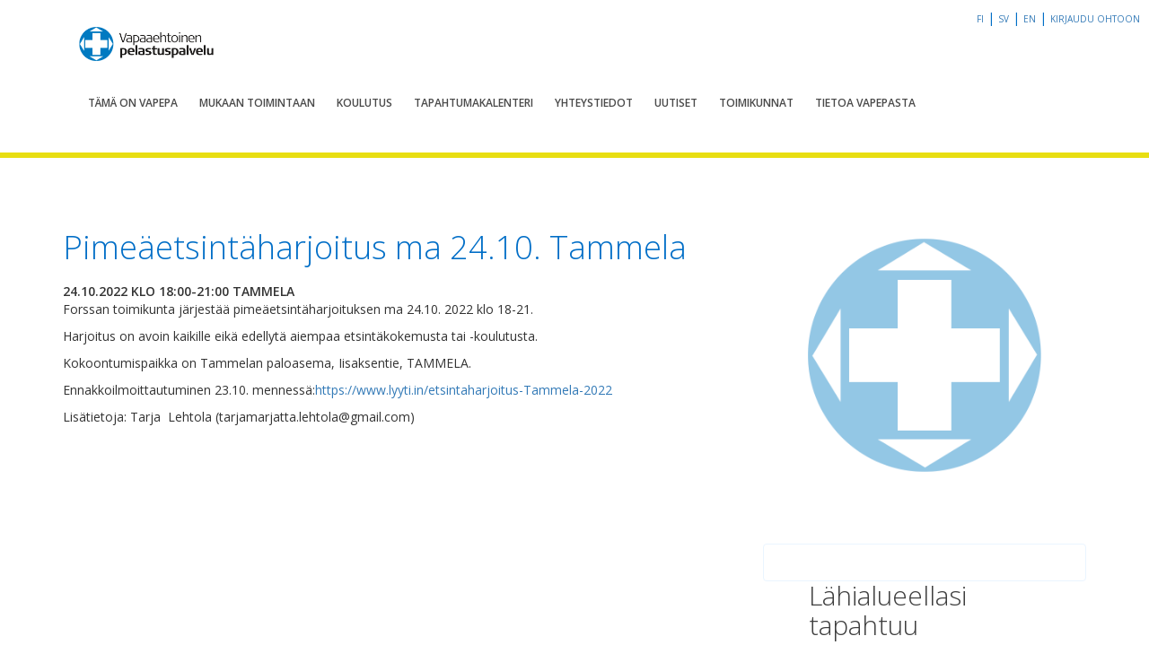

--- FILE ---
content_type: text/html; charset=UTF-8
request_url: https://vapepa.fi/tapahtuma/pimeaetsintaharjoitus-to-27-10-akaa-copy/
body_size: 6744
content:
  <!doctype html>
<!--[if lt IE 7]><html class="no-js ie ie6 lt-ie9 lt-ie8 lt-ie7" lang="fi"> <![endif]-->
<!--[if IE 7]><html class="no-js ie ie7 lt-ie9 lt-ie8" lang="fi"> <![endif]-->
<!--[if IE 8]><html class="no-js ie ie8 lt-ie9" lang="fi"> <![endif]-->
<!--[if gt IE 8]><!--><html class="no-js" lang="fi" ng-app="vapepa"> <!--<![endif]-->
<head>
    <meta charset="UTF-8" />
        <title>
                            Pimeäetsintäharjoitus ma 24.10. Tammela - Vapepa
                    </title>
    <meta name="description" content="Vapaaehtoinen pelastuspalvelu">

    <!-- Google Analytics -->
    <script>
      (function(i,s,o,g,r,a,m){i['GoogleAnalyticsObject']=r;i[r]=i[r]||function(){
          (i[r].q=i[r].q||[]).push(arguments)},i[r].l=1*new Date();a=s.createElement(o),
        m=s.getElementsByTagName(o)[0];a.async=1;a.src=g;m.parentNode.insertBefore(a,m)
      })(window,document,'script','https://www.google-analytics.com/analytics.js','ga');

      ga('create', 'UA-89521923-1', 'auto');
      ga('send', 'pageview');
    </script>
    <!-- End Google Analytics -->

    <link href='https://fonts.googleapis.com/css?family=Open+Sans:400,600,300,400italic' rel='stylesheet' type='text/css'>
    <link rel="stylesheet" href="https://maxcdn.bootstrapcdn.com/font-awesome/4.7.0/css/font-awesome.min.css">
    <meta http-equiv="Content-Type" content="text/html; charset=UTF-8" />
    <meta http-equiv="X-UA-Compatible" content="IE=edge,chrome=1">
    <meta name="viewport" content="width=device-width, initial-scale=1.0">
    <link rel="pingback" href="https://vapepa.fi/wp/xmlrpc.php" />
    <meta name='robots' content='index, follow, max-image-preview:large, max-snippet:-1, max-video-preview:-1' />
	<style>img:is([sizes="auto" i], [sizes^="auto," i]) { contain-intrinsic-size: 3000px 1500px }</style>
	
	<!-- This site is optimized with the Yoast SEO plugin v24.7 - https://yoast.com/wordpress/plugins/seo/ -->
	<link rel="canonical" href="https://vapepa.fi/tapahtuma/pimeaetsintaharjoitus-to-27-10-akaa-copy/" />
	<meta property="og:locale" content="fi_FI" />
	<meta property="og:type" content="article" />
	<meta property="og:title" content="Pimeäetsintäharjoitus ma 24.10. Tammela - Vapepa" />
	<meta property="og:url" content="https://vapepa.fi/tapahtuma/pimeaetsintaharjoitus-to-27-10-akaa-copy/" />
	<meta property="og:site_name" content="Vapepa" />
	<meta property="article:publisher" content="https://www.facebook.com/vapepa/" />
	<meta property="article:modified_time" content="2022-10-05T12:17:53+00:00" />
	<meta property="og:image" content="https://erj2u.upcloudobjects.com/vapepa_fi_media/wp-content/uploads/2024/08/13192238/0C8A1918-Copy.jpg" />
	<meta property="og:image:width" content="1000" />
	<meta property="og:image:height" content="667" />
	<meta property="og:image:type" content="image/jpeg" />
	<meta name="twitter:card" content="summary_large_image" />
	<meta name="twitter:site" content="@vapepa" />
	<script type="application/ld+json" class="yoast-schema-graph">{"@context":"https://schema.org","@graph":[{"@type":"WebPage","@id":"https://vapepa.fi/tapahtuma/pimeaetsintaharjoitus-to-27-10-akaa-copy/","url":"https://vapepa.fi/tapahtuma/pimeaetsintaharjoitus-to-27-10-akaa-copy/","name":"Pimeäetsintäharjoitus ma 24.10. Tammela - Vapepa","isPartOf":{"@id":"https://vapepa.fi/#website"},"datePublished":"2022-09-26T11:27:32+00:00","dateModified":"2022-10-05T12:17:53+00:00","breadcrumb":{"@id":"https://vapepa.fi/tapahtuma/pimeaetsintaharjoitus-to-27-10-akaa-copy/#breadcrumb"},"inLanguage":"fi","potentialAction":[{"@type":"ReadAction","target":["https://vapepa.fi/tapahtuma/pimeaetsintaharjoitus-to-27-10-akaa-copy/"]}]},{"@type":"BreadcrumbList","@id":"https://vapepa.fi/tapahtuma/pimeaetsintaharjoitus-to-27-10-akaa-copy/#breadcrumb","itemListElement":[{"@type":"ListItem","position":1,"name":"Etusivu","item":"https://vapepa.fi/"},{"@type":"ListItem","position":2,"name":"Tapahtumat","item":"https://vapepa.fi/tapahtuma/"},{"@type":"ListItem","position":3,"name":"Pimeäetsintäharjoitus ma 24.10. Tammela"}]},{"@type":"WebSite","@id":"https://vapepa.fi/#website","url":"https://vapepa.fi/","name":"Vapepa","description":"Vapaaehtoinen pelastuspalvelu","potentialAction":[{"@type":"SearchAction","target":{"@type":"EntryPoint","urlTemplate":"https://vapepa.fi/?s={search_term_string}"},"query-input":{"@type":"PropertyValueSpecification","valueRequired":true,"valueName":"search_term_string"}}],"inLanguage":"fi"}]}</script>
	<!-- / Yoast SEO plugin. -->


<link rel='dns-prefetch' href='//vapepa.fi' />
<link rel='dns-prefetch' href='//maxcdn.bootstrapcdn.com' />
<style id='wp-emoji-styles-inline-css' type='text/css'>

	img.wp-smiley, img.emoji {
		display: inline !important;
		border: none !important;
		box-shadow: none !important;
		height: 1em !important;
		width: 1em !important;
		margin: 0 0.07em !important;
		vertical-align: -0.1em !important;
		background: none !important;
		padding: 0 !important;
	}
</style>
<link rel='stylesheet' id='wp-block-library-css' href='https://vapepa.fi/wp/wp-includes/css/dist/block-library/style.min.css?ver=6.7.2' type='text/css' media='all' />
<style id='classic-theme-styles-inline-css' type='text/css'>
/*! This file is auto-generated */
.wp-block-button__link{color:#fff;background-color:#32373c;border-radius:9999px;box-shadow:none;text-decoration:none;padding:calc(.667em + 2px) calc(1.333em + 2px);font-size:1.125em}.wp-block-file__button{background:#32373c;color:#fff;text-decoration:none}
</style>
<style id='global-styles-inline-css' type='text/css'>
:root{--wp--preset--aspect-ratio--square: 1;--wp--preset--aspect-ratio--4-3: 4/3;--wp--preset--aspect-ratio--3-4: 3/4;--wp--preset--aspect-ratio--3-2: 3/2;--wp--preset--aspect-ratio--2-3: 2/3;--wp--preset--aspect-ratio--16-9: 16/9;--wp--preset--aspect-ratio--9-16: 9/16;--wp--preset--color--black: #000000;--wp--preset--color--cyan-bluish-gray: #abb8c3;--wp--preset--color--white: #ffffff;--wp--preset--color--pale-pink: #f78da7;--wp--preset--color--vivid-red: #cf2e2e;--wp--preset--color--luminous-vivid-orange: #ff6900;--wp--preset--color--luminous-vivid-amber: #fcb900;--wp--preset--color--light-green-cyan: #7bdcb5;--wp--preset--color--vivid-green-cyan: #00d084;--wp--preset--color--pale-cyan-blue: #8ed1fc;--wp--preset--color--vivid-cyan-blue: #0693e3;--wp--preset--color--vivid-purple: #9b51e0;--wp--preset--gradient--vivid-cyan-blue-to-vivid-purple: linear-gradient(135deg,rgba(6,147,227,1) 0%,rgb(155,81,224) 100%);--wp--preset--gradient--light-green-cyan-to-vivid-green-cyan: linear-gradient(135deg,rgb(122,220,180) 0%,rgb(0,208,130) 100%);--wp--preset--gradient--luminous-vivid-amber-to-luminous-vivid-orange: linear-gradient(135deg,rgba(252,185,0,1) 0%,rgba(255,105,0,1) 100%);--wp--preset--gradient--luminous-vivid-orange-to-vivid-red: linear-gradient(135deg,rgba(255,105,0,1) 0%,rgb(207,46,46) 100%);--wp--preset--gradient--very-light-gray-to-cyan-bluish-gray: linear-gradient(135deg,rgb(238,238,238) 0%,rgb(169,184,195) 100%);--wp--preset--gradient--cool-to-warm-spectrum: linear-gradient(135deg,rgb(74,234,220) 0%,rgb(151,120,209) 20%,rgb(207,42,186) 40%,rgb(238,44,130) 60%,rgb(251,105,98) 80%,rgb(254,248,76) 100%);--wp--preset--gradient--blush-light-purple: linear-gradient(135deg,rgb(255,206,236) 0%,rgb(152,150,240) 100%);--wp--preset--gradient--blush-bordeaux: linear-gradient(135deg,rgb(254,205,165) 0%,rgb(254,45,45) 50%,rgb(107,0,62) 100%);--wp--preset--gradient--luminous-dusk: linear-gradient(135deg,rgb(255,203,112) 0%,rgb(199,81,192) 50%,rgb(65,88,208) 100%);--wp--preset--gradient--pale-ocean: linear-gradient(135deg,rgb(255,245,203) 0%,rgb(182,227,212) 50%,rgb(51,167,181) 100%);--wp--preset--gradient--electric-grass: linear-gradient(135deg,rgb(202,248,128) 0%,rgb(113,206,126) 100%);--wp--preset--gradient--midnight: linear-gradient(135deg,rgb(2,3,129) 0%,rgb(40,116,252) 100%);--wp--preset--font-size--small: 13px;--wp--preset--font-size--medium: 20px;--wp--preset--font-size--large: 36px;--wp--preset--font-size--x-large: 42px;--wp--preset--spacing--20: 0.44rem;--wp--preset--spacing--30: 0.67rem;--wp--preset--spacing--40: 1rem;--wp--preset--spacing--50: 1.5rem;--wp--preset--spacing--60: 2.25rem;--wp--preset--spacing--70: 3.38rem;--wp--preset--spacing--80: 5.06rem;--wp--preset--shadow--natural: 6px 6px 9px rgba(0, 0, 0, 0.2);--wp--preset--shadow--deep: 12px 12px 50px rgba(0, 0, 0, 0.4);--wp--preset--shadow--sharp: 6px 6px 0px rgba(0, 0, 0, 0.2);--wp--preset--shadow--outlined: 6px 6px 0px -3px rgba(255, 255, 255, 1), 6px 6px rgba(0, 0, 0, 1);--wp--preset--shadow--crisp: 6px 6px 0px rgba(0, 0, 0, 1);}:where(.is-layout-flex){gap: 0.5em;}:where(.is-layout-grid){gap: 0.5em;}body .is-layout-flex{display: flex;}.is-layout-flex{flex-wrap: wrap;align-items: center;}.is-layout-flex > :is(*, div){margin: 0;}body .is-layout-grid{display: grid;}.is-layout-grid > :is(*, div){margin: 0;}:where(.wp-block-columns.is-layout-flex){gap: 2em;}:where(.wp-block-columns.is-layout-grid){gap: 2em;}:where(.wp-block-post-template.is-layout-flex){gap: 1.25em;}:where(.wp-block-post-template.is-layout-grid){gap: 1.25em;}.has-black-color{color: var(--wp--preset--color--black) !important;}.has-cyan-bluish-gray-color{color: var(--wp--preset--color--cyan-bluish-gray) !important;}.has-white-color{color: var(--wp--preset--color--white) !important;}.has-pale-pink-color{color: var(--wp--preset--color--pale-pink) !important;}.has-vivid-red-color{color: var(--wp--preset--color--vivid-red) !important;}.has-luminous-vivid-orange-color{color: var(--wp--preset--color--luminous-vivid-orange) !important;}.has-luminous-vivid-amber-color{color: var(--wp--preset--color--luminous-vivid-amber) !important;}.has-light-green-cyan-color{color: var(--wp--preset--color--light-green-cyan) !important;}.has-vivid-green-cyan-color{color: var(--wp--preset--color--vivid-green-cyan) !important;}.has-pale-cyan-blue-color{color: var(--wp--preset--color--pale-cyan-blue) !important;}.has-vivid-cyan-blue-color{color: var(--wp--preset--color--vivid-cyan-blue) !important;}.has-vivid-purple-color{color: var(--wp--preset--color--vivid-purple) !important;}.has-black-background-color{background-color: var(--wp--preset--color--black) !important;}.has-cyan-bluish-gray-background-color{background-color: var(--wp--preset--color--cyan-bluish-gray) !important;}.has-white-background-color{background-color: var(--wp--preset--color--white) !important;}.has-pale-pink-background-color{background-color: var(--wp--preset--color--pale-pink) !important;}.has-vivid-red-background-color{background-color: var(--wp--preset--color--vivid-red) !important;}.has-luminous-vivid-orange-background-color{background-color: var(--wp--preset--color--luminous-vivid-orange) !important;}.has-luminous-vivid-amber-background-color{background-color: var(--wp--preset--color--luminous-vivid-amber) !important;}.has-light-green-cyan-background-color{background-color: var(--wp--preset--color--light-green-cyan) !important;}.has-vivid-green-cyan-background-color{background-color: var(--wp--preset--color--vivid-green-cyan) !important;}.has-pale-cyan-blue-background-color{background-color: var(--wp--preset--color--pale-cyan-blue) !important;}.has-vivid-cyan-blue-background-color{background-color: var(--wp--preset--color--vivid-cyan-blue) !important;}.has-vivid-purple-background-color{background-color: var(--wp--preset--color--vivid-purple) !important;}.has-black-border-color{border-color: var(--wp--preset--color--black) !important;}.has-cyan-bluish-gray-border-color{border-color: var(--wp--preset--color--cyan-bluish-gray) !important;}.has-white-border-color{border-color: var(--wp--preset--color--white) !important;}.has-pale-pink-border-color{border-color: var(--wp--preset--color--pale-pink) !important;}.has-vivid-red-border-color{border-color: var(--wp--preset--color--vivid-red) !important;}.has-luminous-vivid-orange-border-color{border-color: var(--wp--preset--color--luminous-vivid-orange) !important;}.has-luminous-vivid-amber-border-color{border-color: var(--wp--preset--color--luminous-vivid-amber) !important;}.has-light-green-cyan-border-color{border-color: var(--wp--preset--color--light-green-cyan) !important;}.has-vivid-green-cyan-border-color{border-color: var(--wp--preset--color--vivid-green-cyan) !important;}.has-pale-cyan-blue-border-color{border-color: var(--wp--preset--color--pale-cyan-blue) !important;}.has-vivid-cyan-blue-border-color{border-color: var(--wp--preset--color--vivid-cyan-blue) !important;}.has-vivid-purple-border-color{border-color: var(--wp--preset--color--vivid-purple) !important;}.has-vivid-cyan-blue-to-vivid-purple-gradient-background{background: var(--wp--preset--gradient--vivid-cyan-blue-to-vivid-purple) !important;}.has-light-green-cyan-to-vivid-green-cyan-gradient-background{background: var(--wp--preset--gradient--light-green-cyan-to-vivid-green-cyan) !important;}.has-luminous-vivid-amber-to-luminous-vivid-orange-gradient-background{background: var(--wp--preset--gradient--luminous-vivid-amber-to-luminous-vivid-orange) !important;}.has-luminous-vivid-orange-to-vivid-red-gradient-background{background: var(--wp--preset--gradient--luminous-vivid-orange-to-vivid-red) !important;}.has-very-light-gray-to-cyan-bluish-gray-gradient-background{background: var(--wp--preset--gradient--very-light-gray-to-cyan-bluish-gray) !important;}.has-cool-to-warm-spectrum-gradient-background{background: var(--wp--preset--gradient--cool-to-warm-spectrum) !important;}.has-blush-light-purple-gradient-background{background: var(--wp--preset--gradient--blush-light-purple) !important;}.has-blush-bordeaux-gradient-background{background: var(--wp--preset--gradient--blush-bordeaux) !important;}.has-luminous-dusk-gradient-background{background: var(--wp--preset--gradient--luminous-dusk) !important;}.has-pale-ocean-gradient-background{background: var(--wp--preset--gradient--pale-ocean) !important;}.has-electric-grass-gradient-background{background: var(--wp--preset--gradient--electric-grass) !important;}.has-midnight-gradient-background{background: var(--wp--preset--gradient--midnight) !important;}.has-small-font-size{font-size: var(--wp--preset--font-size--small) !important;}.has-medium-font-size{font-size: var(--wp--preset--font-size--medium) !important;}.has-large-font-size{font-size: var(--wp--preset--font-size--large) !important;}.has-x-large-font-size{font-size: var(--wp--preset--font-size--x-large) !important;}
:where(.wp-block-post-template.is-layout-flex){gap: 1.25em;}:where(.wp-block-post-template.is-layout-grid){gap: 1.25em;}
:where(.wp-block-columns.is-layout-flex){gap: 2em;}:where(.wp-block-columns.is-layout-grid){gap: 2em;}
:root :where(.wp-block-pullquote){font-size: 1.5em;line-height: 1.6;}
</style>
<link rel='stylesheet' id='contact-list-css' href='https://vapepa.fi/app/plugins/contact-list-pro/dist/css/p.css?ver=3.0.16' type='text/css' media='all' />
<style id='contact-list-inline-css' type='text/css'>
.contact-list-main-left { width: 100%; }.contact-list-main-right { width: 0%; }body .contact-list-container.contact-list-3-cards-on-the-same-row .contact-list-image img { display: inline-block; }body .contact-list-container.contact-list-4-cards-on-the-same-row .contact-list-image img { display: inline-block; }.contact-list-contact-container { background: #fff; }.contact-list-contact-container { border: 1px solid #bbb; border-radius: 10px; padding: 10px; } @media (max-width: 820px) { #all-contacts li { min-height: 0; } } @media (max-width: 820px) { .contact-list-2-cards-on-the-same-row #all-contacts li { min-height: 0; } } @media (max-width: 820px) { .contact-list-3-cards-on-the-same-row #all-contacts li { min-height: 0; } } @media (max-width: 820px) { .contact-list-4-cards-on-the-same-row #all-contacts li { min-height: 0; } }
</style>
<link rel='stylesheet' id='contact-list-font-awesome-css' href='https://vapepa.fi/app/plugins/contact-list-pro/dist/font-awesome-4.7.0/css/font-awesome.min.css?ver=3.0.16' type='text/css' media='all' />
<link rel='stylesheet' id='bootstrap-css' href='https://maxcdn.bootstrapcdn.com/bootstrap/3.3.7/css/bootstrap.min.css?ver=3.3.7' type='text/css' media='all' />
<link rel='stylesheet' id='timberstyles-css' href='https://vapepa.fi/app/themes/vapepa-theme/static/css/main.css?ver=1.0' type='text/css' media='all' />
<script type="text/javascript" src="https://code.jquery.com/jquery-2.2.4.min.js?ver=6.7.2" id="jquery-js"></script>
<script type="text/javascript" id="contact-list-js-extra">
/* <![CDATA[ */
var contact_list_settings = {"focus_on_search_field":"0"};
var contactListData = {"root":"https:\/\/vapepa.fi\/wp-json\/","nonce":"17721ca32a"};
/* ]]> */
</script>
<script type="text/javascript" src="https://vapepa.fi/app/plugins/contact-list-pro/dist/js/p__premium_only.js?ver=3.0.16" id="contact-list-js"></script>
<script type="text/javascript" id="contact-list-js-after">
/* <![CDATA[ */
jQuery(document).ready(function($) {

      if (typeof ajaxurl === 'undefined') {
        ajaxurl = 'https://vapepa.fi/wp/wp-admin/admin-ajax.php'; // get ajaxurl
      }

    });
/* ]]> */
</script>
<link rel="https://api.w.org/" href="https://vapepa.fi/wp-json/" /><link rel="alternate" title="JSON" type="application/json" href="https://vapepa.fi/wp-json/wp/v2/event/7547" /><link rel='shortlink' href='https://vapepa.fi/?p=7547' />
<link rel="alternate" title="oEmbed (JSON)" type="application/json+oembed" href="https://vapepa.fi/wp-json/oembed/1.0/embed?url=https%3A%2F%2Fvapepa.fi%2Ftapahtuma%2Fpimeaetsintaharjoitus-to-27-10-akaa-copy%2F" />
<link rel="alternate" title="oEmbed (XML)" type="text/xml+oembed" href="https://vapepa.fi/wp-json/oembed/1.0/embed?url=https%3A%2F%2Fvapepa.fi%2Ftapahtuma%2Fpimeaetsintaharjoitus-to-27-10-akaa-copy%2F&#038;format=xml" />
<link rel="icon" href="https://erj2u.upcloudobjects.com/vapepa_fi_media/wp-content/uploads/2024/08/09170126/cropped-Logo-tarroihin-32x32.jpg" sizes="32x32" />
<link rel="icon" href="https://erj2u.upcloudobjects.com/vapepa_fi_media/wp-content/uploads/2024/08/09170126/cropped-Logo-tarroihin-192x192.jpg" sizes="192x192" />
<link rel="apple-touch-icon" href="https://erj2u.upcloudobjects.com/vapepa_fi_media/wp-content/uploads/2024/08/09170126/cropped-Logo-tarroihin-180x180.jpg" />
<meta name="msapplication-TileImage" content="https://erj2u.upcloudobjects.com/vapepa_fi_media/wp-content/uploads/2024/08/09170126/cropped-Logo-tarroihin-270x270.jpg" />

</head>
    
<body class="event-template-default single single-event postid-7547" data-template="base.twig">
<script>window.config = {"locale":"fi","siteUrl":"https:\/\/vapepa.fi","themePath":"\/app\/themes\/vapepa-theme","backendUrl":"https:\/\/form.vapepa.fi"}</script>
<div id="fb-root"></div>

<div id="app">

  <div class="ohto-link">
  <span class="hidden-xs">
          <a href="https://vapepa.fi/tapahtuma/pimeaetsintaharjoitus-to-27-10-akaa-copy/">fi</a> |
          <a href="https://vapepa.fi/sv/">sv</a> |
          <a href="https://vapepa.fi/en/">en</a> |
      </span>

  <a href="https://ohto.vapepa.fi/#/">
    Kirjaudu OHTOon
  </a>
</div>
  <header id="siteHeader" class="header ">
      <div class="container">
      <a class="logo" href="/">
        <img src="https://vapepa.fi/app/themes/vapepa-theme/images/vapepa_logo.png" alt="Vapepa"/>
      </a>
      <nav class="navbar nav-collapse">
        <div class="navbar-header">
          <button type="button" id="nav-toggle" class="navbar-toggle collapsed" aria-expanded="false">
            <span class="sr-only">Toggle navigation</span>
            <i class="fa fa-bars" aria-hidden="true"></i>
          </button>
        </div>
        <div id="main-menu" class="collapse navbar-collapse">
          <ul class="nav navbar-nav nav-list">
                          <li class="nav-item  menu-item menu-item-type-post_type menu-item-object-page menu-item-29"><a href="https://vapepa.fi/tama-on-vapepa/">Tämä on Vapepa</a></li>
                          <li class="nav-item  menu-item menu-item-type-post_type menu-item-object-page menu-item-31"><a href="https://vapepa.fi/mukaan-toimintaan/">Mukaan toimintaan</a></li>
                          <li class="nav-item  menu-item menu-item-type-post_type menu-item-object-page menu-item-33"><a href="https://vapepa.fi/koulutus/">Koulutus</a></li>
                          <li class="nav-item  menu-item menu-item-type-post_type menu-item-object-page menu-item-21"><a href="https://vapepa.fi/tapahtumakalenteri/">Tapahtumakalenteri</a></li>
                          <li class="nav-item  menu-item menu-item-type-post_type menu-item-object-page menu-item-35"><a href="https://vapepa.fi/yhteystiedot/">Yhteystiedot</a></li>
                          <li class="nav-item  menu-item menu-item-type-post_type menu-item-object-page current_page_parent menu-item-124"><a href="https://vapepa.fi/uutiset/">Uutiset</a></li>
                          <li class="nav-item  menu-item menu-item-type-post_type menu-item-object-page menu-item-4196"><a href="https://vapepa.fi/toimikunnat/">Toimikunnat</a></li>
                          <li class="nav-item  menu-item menu-item-type-post_type menu-item-object-page menu-item-5996"><a href="https://vapepa.fi/tietoa-vapepasta/">Tietoa Vapepasta</a></li>
                          <li class="nav-item lang-item lang-item-47 lang-item-fi current-lang lang-item-first menu-item menu-item-type-custom menu-item-object-custom menu-item-216-fi"><a href="https://vapepa.fi/tapahtuma/pimeaetsintaharjoitus-to-27-10-akaa-copy/">FI</a></li>
                          <li class="nav-item lang-item lang-item-92 lang-item-sv no-translation menu-item menu-item-type-custom menu-item-object-custom menu-item-216-sv"><a href="https://vapepa.fi/sv/">SV</a></li>
                          <li class="nav-item lang-item lang-item-113 lang-item-en no-translation menu-item menu-item-type-custom menu-item-object-custom menu-item-216-en"><a href="https://vapepa.fi/en/">EN</a></li>
                      </ul>
        </div>
      </nav>
    </div>
  </header>

  <section id="content" role="main" class="content-wrapper">
    <div class="wrapper ">
        <div class="content-wrapper container">
    <div class="row">
      <article class="post-type-event col-xs-12 col-sm-8" id="post-7547">
        <section class="article-content">
          <br>
                      <h1>Pimeäetsintäharjoitus ma 24.10. Tammela </h1>
            <span class="event-areas">24.10.2022
              klo  18:00-21:00 Tammela</span>
          
          <div class="article-body">
            <p>Forssan toimikunta järjestää pimeäetsintäharjoituksen ma 24.10. 2022 klo 18-21.</p>
<p>Harjoitus on avoin kaikille eikä edellytä aiempaa etsintäkokemusta tai -koulutusta.</p>
<p>Kokoontumispaikka on Tammelan paloasema, Iisaksentie, TAMMELA.</p>
<p>Ennakkoilmoittautuminen 23.10. mennessä:<a href="https://www.lyyti.in/etsintaharjoitus-Tammela-2022">https://www.lyyti.in/etsintaharjoitus-Tammela-2022</a></p>
<p>Lisätietoja: Tarja  Lehtola (tarjamarjatta.lehtola@gmail.com)</p>
<p>&nbsp;</p>
<p>&nbsp;</p>

          </div>
                                      </section>
      </article>

      <aside class="col-xs-12 col-sm-4">
          <div class="sidebar-image">

          <img class="img-responsive" src="https://vapepa.fi/app/themes/vapepa-theme/images/vapepa_logo_sidebar.png" alt="">
    
  </div>

  <div class="sidebar-contact-select">
    <news-list
      county-id="97"
      county-ohto-code="koko-maa"
      magazine-link="https://www.lehtiluukku.fi/lehti/vapepa-info/1-2019/213301.html"
      image-source="https://erj2u.upcloudobjects.com/vapepa_fi_media/2025/04/Nayttokuva-2025-04-22-165513.png"
      image-alt=""
      :is-vertical="true"
    />
  </div>



      </aside>

    </div>

  </div><!-- /content-wrapper -->
    </div>
  </section>
</div>
      <div class="footer-wrapper">
      <footer id="footer" class="container">
        <div class="row">
  <div class="footer-navs clearfix">

    <div class="footer-links left">
              <a href="/tama-on-vapepa/">Jäsenjärjestöt</a><br>
              <a href="/yhteystiedot/">Yhteystiedot</a><br>
              <a href="/yhteystiedot/#alueellinen-koordinaatio">Valmiuspäälliköt</a><br>
              <a href="/medialle/">Medialle</a><br>
              <a href="https://vapepa.fi/viranomaiselle/">Viranomaiselle</a><br>
      
    </div>

    <div class="footer-links right">
              <a href="/mukaan-toimintaan/">Vapaaehtoiseksi</a><br>
              <a href="/koulutus/">Koulutuspolku</a><br>
              <a href="/mukaan-toimintaan/">Toimintamuodot</a><br>
              <a href="https://extranet.vapepa.fi/">Extranet</a><br>
              <a href="https://vapepa.fi/toimikunnat/">Toimikunnat ja hälytysryhmät</a><br>
              <a href="https://vapepa.fi/tietoa-vapepasta">Tietoa Vapepasta</a><br>
          </div>
  </div>
</div>
<div class="copyright">&copy; Punainen Risti 2026|<a href="/lailliset-huomautukset">Lailliset huomautukset</a>|webmaster@redcross.fi
</div>
      </footer>
    </div>
    <script type="text/javascript" src="https://vapepa.fi/app/themes/vapepa-theme/static/dist/app.js?ver=1.0.0" id="vue_scripts-js"></script>
<script type="text/javascript" src="https://maxcdn.bootstrapcdn.com/bootstrap/3.3.6/js/bootstrap.min.js?ver=1.0.0" id="bootstrap-js-js"></script>

  
</body>
</html>
